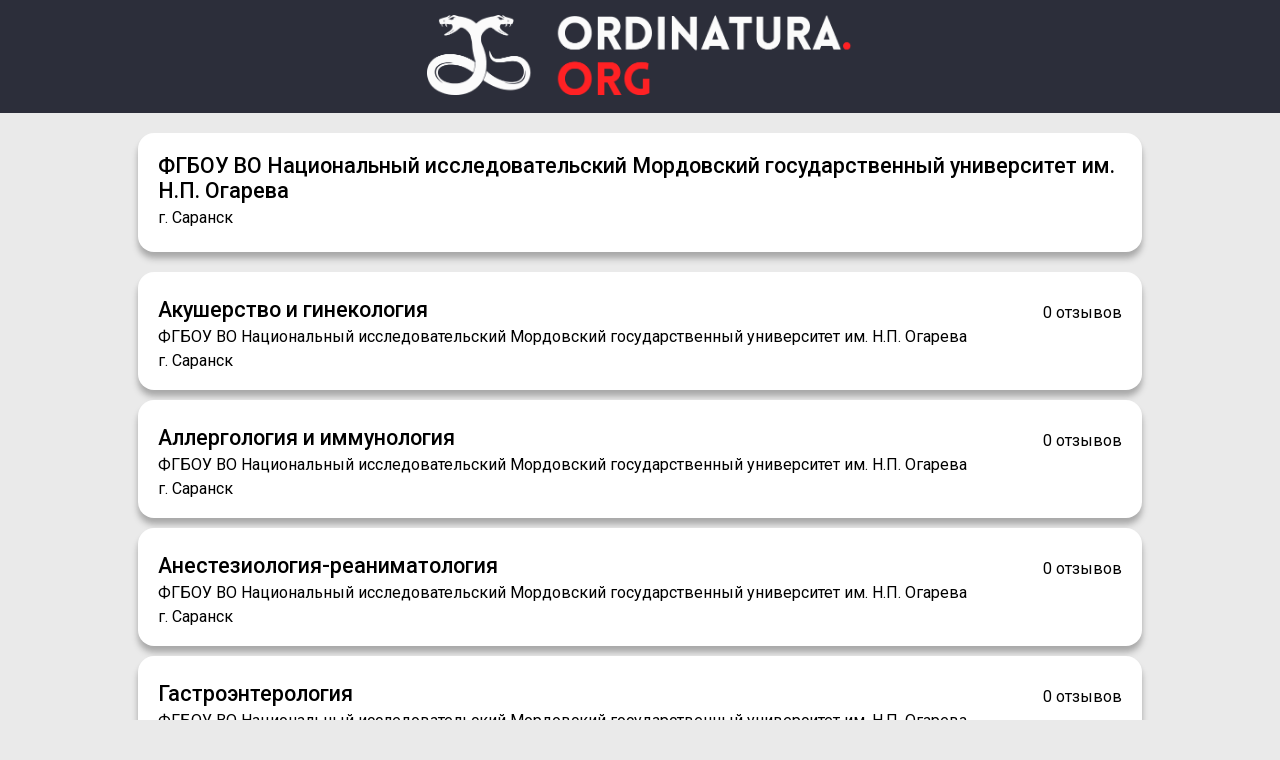

--- FILE ---
content_type: text/html; charset=utf-8
request_url: https://reviews.ordinatura.org/uni/150
body_size: 5659
content:
<!DOCTYPE html>
<html>
	<head>
		<title>ФГБОУ ВО Национальный исследовательский Мордовский государственный университет им. Н.П. Огарева - Ordinatura.org</title>
		<meta name="viewport" content="width=device-width, initial-scale=1">
        <meta name="viewport" content="width=device-width, user-scalable=no">
		<link rel='favicon' type='image/x-icon' href='/static/assets/favicon.ico' />
		
		<link rel="stylesheet" type="text/css" href="/static/assets/style.css">
		<link rel="preconnect" href="https://fonts.googleapis.com">
		<link rel="preconnect" href="https://fonts.gstatic.com" crossorigin>
		<link href="https://fonts.googleapis.com/css2?family=Raleway&family=Roboto:wght@400;500&family=Source+Sans+Pro&family=Ubuntu:wght@300&display=swap" rel="stylesheet">
		<link href="https://fonts.googleapis.com/css2?family=Montserrat:ital,wght@0,100;0,200;0,300;0,400;0,500;0,600;0,700;0,800;0,900;1,100;1,200;1,300;1,400;1,500;1,600;1,700;1,800;1,900&display=swap" rel="stylesheet">
		<link rel="stylesheet" href="//code.jquery.com/ui/1.12.1/themes/base/jquery-ui.css">
  		<link rel="stylesheet" href="/resources/demos/style.css">
		<script src="https://code.jquery.com/jquery-1.12.4.js"></script>
  		<script src="https://code.jquery.com/ui/1.12.1/jquery-ui.js"></script>
		<script>
		 $( function() {
			var availableTags = ["Авиационная и космическая медицина", "Акушерство и гинекология", "Аллергология и иммунология", "Аллергология-иммунология", "Анестезиология-реаниматология", "Бактериология", "Вирусология", "Водолазная медицина", "Гастроэнтерология", "Гематология", "Генетика", "Гериатрия", "Гигиена детей и подростков", "Гигиена питания", "Гигиена труда", "Гигиеническое воспитание", "Дезинфектология", "Дерматовенерология", "Детская кардиология", "Детская онкология", "Детская урология-андрология", "Детская хирургия", "Детская эндокринология", "Диетология", "Инфекционные болезни", "Кардиология", "Клиническая лабораторная диагностика", "Клиническая фармакология", "Колопроктология", "Коммунальная гигиена", "Косметология", "Лабораторная генетика", "Лабораторная микология", "Лечебная физкультура и спортивная медицина", "Мануальная терапия", "Медико-социальная экспертиза", "Неврология", "Нейрохирургия", "Неонатология", "Нефрология", "Общая врачебная практика (семейная медицина)", "Общая гигиена", "Онкология", "Ортодонтия", "Остеопатия", "Оториноларингология", "Офтальмология", "Паразитология", "Патологическая анатомия", "Педиатрия", "Пластическая хирургия", "Профпатология", "Психиатрия", "Психиатрия-наркология", "Психотерапия", "Пульмонология", "Радиационная гигиена", "Радиология", "Радиотерапия", "Ревматология", "Рентгенология", "Рентгенэндоваскулярные диагностика и лечение", "Рефлексотерапия", "Санитарно-гигиенические лабораторные исследования", "Сексология", "Сердечно-сосудистая хирургия", "Скорая медицинская помощь", "Стоматология", "Стоматология детская", "Стоматология общей практики", "Стоматология ортопедическая", "Стоматология терапевтическая", "Стоматология хирургическая", "Судебно-медицинская экспертиза", "Судебно-психиатрическая экспертиза", "Сурдология-оториноларингология", "Терапия", "Токсикология", "Торакальная хирургия", "Травматология и ортопедия", "Трансфузиология", "Ультразвуковая диагностика", "Урология", "Физиотерапия", "Фтизиатрия", "Функциональная диагностика", "Хирургия", "Челюстно-лицевая хирургия", "Эндокринология", "Эндоскопия", "Эпидемиология", "Управление и экономика фармации", "Фармацевтическая технология", "Фармацевтическая химия и фармакогнозия", "Организация здравоохранения и общественное здоровье", "Социальная гигиена и организация госсанэпидслужбы", "Физическая и реабилитационная медицина"];
			$( "#ord" ).autocomplete({
			  source: availableTags
			});
		  } );
		</script>
		
	  <script>
		$( function() {
			var availableTags = ["Уфа", "Москва", "Иваново", "Санкт-Петербург", "Новосибирск", "Курган", "Ростов-на-Дону", "Екатеринбург", "Барнаул", "Благовещенск", "Владивосток", "Волгоград", "Воронеж", "Махачкала", "Хабаровск", "Ижевск", "Иркутск", "Казань", "Кемерово", "Киров", "Красноярск", "Краснодар", "Курск", "Нижний Новгород", "Омск", "Оренбург", "Пермь", "Рязань", "Самара", "Саратов", "Архангельск", "Владикавказ", "Томск", "Смоленск", "Ставрополь", "Тверь", "Тюмень", "Челябинск", "Чита", "Ярославль", "Астрахань", "Ульяновск", "Тула", "Чебоксары", "Орел", "Тамбов", "Нальчик", "Петрозаводск", "Пенза", "Абакан", "Улан-Удэ", "Новгород", "Калининград", "Белгород", "Саранск", "Якутск", "Магас", "Йошкар-Ола", "Калуга", "Грозный", "Магадан", "Симферополь", "Майкоп", "Новокузнецк", "Сургут"];
			$( "#location" ).autocomplete({
			  source: availableTags
			});
		  } );
	  </script>
		<!-- Yandex.Metrika counter -->
<script type="text/javascript" >
   (function(m,e,t,r,i,k,a){m[i]=m[i]||function(){(m[i].a=m[i].a||[]).push(arguments)};
   m[i].l=1*new Date();k=e.createElement(t),a=e.getElementsByTagName(t)[0],k.async=1,k.src=r,a.parentNode.insertBefore(k,a)})
   (window, document, "script", "https://mc.yandex.ru/metrika/tag.js", "ym");

   ym(83205046, "init", {
        clickmap:true,
        trackLinks:true,
        accurateTrackBounce:true
   });
</script>
<noscript><div><img src="https://mc.yandex.ru/watch/83205046" style="position:absolute; left:-9999px;" alt="" /></div></noscript>
<!-- /Yandex.Metrika counter -->
	<!-- Global site tag (gtag.js) - Google Analytics -->
<script async src="https://www.googletagmanager.com/gtag/js?id=G-0R3DCP0GVZ"></script>
<script>
  window.dataLayer = window.dataLayer || [];
  function gtag(){dataLayer.push(arguments);}
  gtag('js', new Date());

  gtag('config', 'G-0R3DCP0GVZ');
</script>
	</head>
                <!-- Chrome, Firefox OS and Opera -->
        <meta name="theme-color" content="#161616">
        <!-- Windows Phone -->
        <meta name="msapplication-navbutton-color" content="#161616">
        <!-- iOS Safari -->
        <meta name="apple-mobile-web-app-status-bar-style" content="#161616">
	
	<body style="font-family: Ubuntu;">
	<div class="header">
		<a href="https://ordinatura.org">
			<img src="/static/assets/logo-white.png" class="header__logo">
		</a>
	</div>
	<div class="wrapper">
	<div class="university_sort">
			<div class="residency__name"><a href="/uni/150" 
			style="color: black; text-decoration: none; cursor: auto;">
			ФГБОУ ВО Национальный исследовательский Мордовский государственный университет им. Н.П. Огарева</a></div>
			<div class="residency__geo">г. Саранск</div>

        <!--<div class="searchbox__sort">
            <b>сортировать по:</b>
            <span class="searchbox__sort-count">количеству отзывов</span> |
            <span class="searchbox__sort-rating">рейтингу</span>
        </div>-->
        </div>
	<!-- <div class="searchbox">
		<form method="post">
			<input type="text" placeholder="ординатура" class="searchbox__residency" id="ord" name="ord">
			<input type="text" placeholder="город" class="searchbox__town" id="location" name="location">
			<button type="submit" class="searchbox__button">ИСКАТЬ</button>
		</form>
	</div> -->

        <div id="res-wrapper">
        <div class="residency" onclick="location.href='/uni/150/ord/2'">
            <!-- <span class="rating" style="display:none;">0</span> -->
            <span class="count" style="display:none;">0 отзывов</span>
            <div class="residency__name">Акушерство и гинекология</div>
            <div class="residency__count"><span class="residency__rating" style="display: none">0</span> 0 отзывов</div>
            <div class="residency__uni">
            ФГБОУ ВО Национальный исследовательский Мордовский государственный университет им. Н.П. Огарева</div>
            <div class="residency__geo">г. Саранск</div>
        </div>
    <!--<div class="card_ad">
        <a href="/bestdoctor.html" class="card-item" style="font-family: 'Roboto', sans-serif">
            <div class="card-item__name" style="font-size: 14pt">
                💰 Работа врачом на удаленке сразу после 6 курса&nbsp;→
            </div>
            <div class="card-item__descr">
                Врач-консультант в <b>BestDoctor</b> с зарплатой 70 000 ₽!
            </div>
        </a>
    </div>-->
	
		<div class="residency" onclick="location.href='/uni/150/ord/3'">
        <!-- <a href="/uni/150/ord/3"
        style="color: black; text-decoration: none; cursor: auto;"> -->
            <!-- <span class="rating" style="display:none;">0</span> -->
            <span class="count" style="display:none;">0 отзывов</span>
            <div class="residency__name">Аллергология и иммунология</div>
            <div class="residency__count"><span class="residency__rating" style="display: none">0</span> 0 отзывов</div>
            <div class="residency__uni">
            ФГБОУ ВО Национальный исследовательский Мордовский государственный университет им. Н.П. Огарева</div>
            <div class="residency__geo">г. Саранск</div>
            <!-- <div class="residency__pos">Места:
			<div class="residency__pos__free">Бюджетные: </div>
			<div class="residency__pos__target">Целевые: </div>
			<div class="residency__pos__paid">Платные: </div>
		</div>-->
           <!--   <div class="residency__cost">₽ 159400</div>  -->
        <!-- </a> -->
        </div>
	
		<div class="residency" onclick="location.href='/uni/150/ord/5'">
        <!-- <a href="/uni/150/ord/5"
        style="color: black; text-decoration: none; cursor: auto;"> -->
            <!-- <span class="rating" style="display:none;">0</span> -->
            <span class="count" style="display:none;">0 отзывов</span>
            <div class="residency__name">Анестезиология-реаниматология</div>
            <div class="residency__count"><span class="residency__rating" style="display: none">0</span> 0 отзывов</div>
            <div class="residency__uni">
            ФГБОУ ВО Национальный исследовательский Мордовский государственный университет им. Н.П. Огарева</div>
            <div class="residency__geo">г. Саранск</div>
            <!-- <div class="residency__pos">Места:
			<div class="residency__pos__free">Бюджетные: </div>
			<div class="residency__pos__target">Целевые: </div>
			<div class="residency__pos__paid">Платные: </div>
		</div>-->
           <!--   <div class="residency__cost">₽ 159400</div>  -->
        <!-- </a> -->
        </div>
	
		<div class="residency" onclick="location.href='/uni/150/ord/9'">
        <!-- <a href="/uni/150/ord/9"
        style="color: black; text-decoration: none; cursor: auto;"> -->
            <!-- <span class="rating" style="display:none;">0</span> -->
            <span class="count" style="display:none;">0 отзывов</span>
            <div class="residency__name">Гастроэнтерология</div>
            <div class="residency__count"><span class="residency__rating" style="display: none">0</span> 0 отзывов</div>
            <div class="residency__uni">
            ФГБОУ ВО Национальный исследовательский Мордовский государственный университет им. Н.П. Огарева</div>
            <div class="residency__geo">г. Саранск</div>
            <!-- <div class="residency__pos">Места:
			<div class="residency__pos__free">Бюджетные: </div>
			<div class="residency__pos__target">Целевые: </div>
			<div class="residency__pos__paid">Платные: </div>
		</div>-->
           <!--   <div class="residency__cost">₽ 159400</div>  -->
        <!-- </a> -->
        </div>
	
		<div class="residency" onclick="location.href='/uni/150/ord/18'">
        <!-- <a href="/uni/150/ord/18"
        style="color: black; text-decoration: none; cursor: auto;"> -->
            <!-- <span class="rating" style="display:none;">0</span> -->
            <span class="count" style="display:none;">0 отзывов</span>
            <div class="residency__name">Дерматовенерология</div>
            <div class="residency__count"><span class="residency__rating" style="display: none">0</span> 0 отзывов</div>
            <div class="residency__uni">
            ФГБОУ ВО Национальный исследовательский Мордовский государственный университет им. Н.П. Огарева</div>
            <div class="residency__geo">г. Саранск</div>
            <!-- <div class="residency__pos">Места:
			<div class="residency__pos__free">Бюджетные: </div>
			<div class="residency__pos__target">Целевые: </div>
			<div class="residency__pos__paid">Платные: </div>
		</div>-->
           <!--   <div class="residency__cost">₽ 159400</div>  -->
        <!-- </a> -->
        </div>
	
		<div class="residency" onclick="location.href='/uni/150/ord/22'">
        <!-- <a href="/uni/150/ord/22"
        style="color: black; text-decoration: none; cursor: auto;"> -->
            <!-- <span class="rating" style="display:none;">0</span> -->
            <span class="count" style="display:none;">0 отзывов</span>
            <div class="residency__name">Детская хирургия</div>
            <div class="residency__count"><span class="residency__rating" style="display: none">0</span> 0 отзывов</div>
            <div class="residency__uni">
            ФГБОУ ВО Национальный исследовательский Мордовский государственный университет им. Н.П. Огарева</div>
            <div class="residency__geo">г. Саранск</div>
            <!-- <div class="residency__pos">Места:
			<div class="residency__pos__free">Бюджетные: </div>
			<div class="residency__pos__target">Целевые: </div>
			<div class="residency__pos__paid">Платные: </div>
		</div>-->
           <!--   <div class="residency__cost">₽ 159400</div>  -->
        <!-- </a> -->
        </div>
	
		<div class="residency" onclick="location.href='/uni/150/ord/25'">
        <!-- <a href="/uni/150/ord/25"
        style="color: black; text-decoration: none; cursor: auto;"> -->
            <!-- <span class="rating" style="display:none;">0</span> -->
            <span class="count" style="display:none;">0 отзывов</span>
            <div class="residency__name">Инфекционные болезни</div>
            <div class="residency__count"><span class="residency__rating" style="display: none">0</span> 0 отзывов</div>
            <div class="residency__uni">
            ФГБОУ ВО Национальный исследовательский Мордовский государственный университет им. Н.П. Огарева</div>
            <div class="residency__geo">г. Саранск</div>
            <!-- <div class="residency__pos">Места:
			<div class="residency__pos__free">Бюджетные: </div>
			<div class="residency__pos__target">Целевые: </div>
			<div class="residency__pos__paid">Платные: </div>
		</div>-->
           <!--   <div class="residency__cost">₽ 159400</div>  -->
        <!-- </a> -->
        </div>
	
		<div class="residency" onclick="location.href='/uni/150/ord/26'">
        <!-- <a href="/uni/150/ord/26"
        style="color: black; text-decoration: none; cursor: auto;"> -->
            <!-- <span class="rating" style="display:none;">0</span> -->
            <span class="count" style="display:none;">0 отзывов</span>
            <div class="residency__name">Кардиология</div>
            <div class="residency__count"><span class="residency__rating" style="display: none">0</span> 0 отзывов</div>
            <div class="residency__uni">
            ФГБОУ ВО Национальный исследовательский Мордовский государственный университет им. Н.П. Огарева</div>
            <div class="residency__geo">г. Саранск</div>
            <!-- <div class="residency__pos">Места:
			<div class="residency__pos__free">Бюджетные: </div>
			<div class="residency__pos__target">Целевые: </div>
			<div class="residency__pos__paid">Платные: </div>
		</div>-->
           <!--   <div class="residency__cost">₽ 159400</div>  -->
        <!-- </a> -->
        </div>
	
		<div class="residency" onclick="location.href='/uni/150/ord/34'">
        <!-- <a href="/uni/150/ord/34"
        style="color: black; text-decoration: none; cursor: auto;"> -->
            <!-- <span class="rating" style="display:none;">0</span> -->
            <span class="count" style="display:none;">0 отзывов</span>
            <div class="residency__name">Лечебная физкультура и спортивная медицина</div>
            <div class="residency__count"><span class="residency__rating" style="display: none">0</span> 0 отзывов</div>
            <div class="residency__uni">
            ФГБОУ ВО Национальный исследовательский Мордовский государственный университет им. Н.П. Огарева</div>
            <div class="residency__geo">г. Саранск</div>
            <!-- <div class="residency__pos">Места:
			<div class="residency__pos__free">Бюджетные: </div>
			<div class="residency__pos__target">Целевые: </div>
			<div class="residency__pos__paid">Платные: </div>
		</div>-->
           <!--   <div class="residency__cost">₽ 159400</div>  -->
        <!-- </a> -->
        </div>
	
		<div class="residency" onclick="location.href='/uni/150/ord/37'">
        <!-- <a href="/uni/150/ord/37"
        style="color: black; text-decoration: none; cursor: auto;"> -->
            <!-- <span class="rating" style="display:none;">0</span> -->
            <span class="count" style="display:none;">0 отзывов</span>
            <div class="residency__name">Неврология</div>
            <div class="residency__count"><span class="residency__rating" style="display: none">0</span> 0 отзывов</div>
            <div class="residency__uni">
            ФГБОУ ВО Национальный исследовательский Мордовский государственный университет им. Н.П. Огарева</div>
            <div class="residency__geo">г. Саранск</div>
            <!-- <div class="residency__pos">Места:
			<div class="residency__pos__free">Бюджетные: </div>
			<div class="residency__pos__target">Целевые: </div>
			<div class="residency__pos__paid">Платные: </div>
		</div>-->
           <!--   <div class="residency__cost">₽ 159400</div>  -->
        <!-- </a> -->
        </div>
	
		<div class="residency" onclick="location.href='/uni/150/ord/38'">
        <!-- <a href="/uni/150/ord/38"
        style="color: black; text-decoration: none; cursor: auto;"> -->
            <!-- <span class="rating" style="display:none;">0</span> -->
            <span class="count" style="display:none;">0 отзывов</span>
            <div class="residency__name">Нейрохирургия</div>
            <div class="residency__count"><span class="residency__rating" style="display: none">0</span> 0 отзывов</div>
            <div class="residency__uni">
            ФГБОУ ВО Национальный исследовательский Мордовский государственный университет им. Н.П. Огарева</div>
            <div class="residency__geo">г. Саранск</div>
            <!-- <div class="residency__pos">Места:
			<div class="residency__pos__free">Бюджетные: </div>
			<div class="residency__pos__target">Целевые: </div>
			<div class="residency__pos__paid">Платные: </div>
		</div>-->
           <!--   <div class="residency__cost">₽ 159400</div>  -->
        <!-- </a> -->
        </div>
	
		<div class="residency" onclick="location.href='/uni/150/ord/39'">
        <!-- <a href="/uni/150/ord/39"
        style="color: black; text-decoration: none; cursor: auto;"> -->
            <!-- <span class="rating" style="display:none;">0</span> -->
            <span class="count" style="display:none;">0 отзывов</span>
            <div class="residency__name">Неонатология</div>
            <div class="residency__count"><span class="residency__rating" style="display: none">0</span> 0 отзывов</div>
            <div class="residency__uni">
            ФГБОУ ВО Национальный исследовательский Мордовский государственный университет им. Н.П. Огарева</div>
            <div class="residency__geo">г. Саранск</div>
            <!-- <div class="residency__pos">Места:
			<div class="residency__pos__free">Бюджетные: </div>
			<div class="residency__pos__target">Целевые: </div>
			<div class="residency__pos__paid">Платные: </div>
		</div>-->
           <!--   <div class="residency__cost">₽ 159400</div>  -->
        <!-- </a> -->
        </div>
	
		<div class="residency" onclick="location.href='/uni/150/ord/41'">
        <!-- <a href="/uni/150/ord/41"
        style="color: black; text-decoration: none; cursor: auto;"> -->
            <!-- <span class="rating" style="display:none;">0</span> -->
            <span class="count" style="display:none;">0 отзывов</span>
            <div class="residency__name">Общая врачебная практика (семейная медицина)</div>
            <div class="residency__count"><span class="residency__rating" style="display: none">0</span> 0 отзывов</div>
            <div class="residency__uni">
            ФГБОУ ВО Национальный исследовательский Мордовский государственный университет им. Н.П. Огарева</div>
            <div class="residency__geo">г. Саранск</div>
            <!-- <div class="residency__pos">Места:
			<div class="residency__pos__free">Бюджетные: </div>
			<div class="residency__pos__target">Целевые: </div>
			<div class="residency__pos__paid">Платные: </div>
		</div>-->
           <!--   <div class="residency__cost">₽ 159400</div>  -->
        <!-- </a> -->
        </div>
	
		<div class="residency" onclick="location.href='/uni/150/ord/43'">
        <!-- <a href="/uni/150/ord/43"
        style="color: black; text-decoration: none; cursor: auto;"> -->
            <!-- <span class="rating" style="display:none;">0</span> -->
            <span class="count" style="display:none;">0 отзывов</span>
            <div class="residency__name">Онкология</div>
            <div class="residency__count"><span class="residency__rating" style="display: none">0</span> 0 отзывов</div>
            <div class="residency__uni">
            ФГБОУ ВО Национальный исследовательский Мордовский государственный университет им. Н.П. Огарева</div>
            <div class="residency__geo">г. Саранск</div>
            <!-- <div class="residency__pos">Места:
			<div class="residency__pos__free">Бюджетные: </div>
			<div class="residency__pos__target">Целевые: </div>
			<div class="residency__pos__paid">Платные: </div>
		</div>-->
           <!--   <div class="residency__cost">₽ 159400</div>  -->
        <!-- </a> -->
        </div>
	
		<div class="residency" onclick="location.href='/uni/150/ord/46'">
        <!-- <a href="/uni/150/ord/46"
        style="color: black; text-decoration: none; cursor: auto;"> -->
            <!-- <span class="rating" style="display:none;">0</span> -->
            <span class="count" style="display:none;">0 отзывов</span>
            <div class="residency__name">Оториноларингология</div>
            <div class="residency__count"><span class="residency__rating" style="display: none">0</span> 0 отзывов</div>
            <div class="residency__uni">
            ФГБОУ ВО Национальный исследовательский Мордовский государственный университет им. Н.П. Огарева</div>
            <div class="residency__geo">г. Саранск</div>
            <!-- <div class="residency__pos">Места:
			<div class="residency__pos__free">Бюджетные: </div>
			<div class="residency__pos__target">Целевые: </div>
			<div class="residency__pos__paid">Платные: </div>
		</div>-->
           <!--   <div class="residency__cost">₽ 159400</div>  -->
        <!-- </a> -->
        </div>
	
		<div class="residency" onclick="location.href='/uni/150/ord/47'">
        <!-- <a href="/uni/150/ord/47"
        style="color: black; text-decoration: none; cursor: auto;"> -->
            <!-- <span class="rating" style="display:none;">0</span> -->
            <span class="count" style="display:none;">0 отзывов</span>
            <div class="residency__name">Офтальмология</div>
            <div class="residency__count"><span class="residency__rating" style="display: none">0</span> 0 отзывов</div>
            <div class="residency__uni">
            ФГБОУ ВО Национальный исследовательский Мордовский государственный университет им. Н.П. Огарева</div>
            <div class="residency__geo">г. Саранск</div>
            <!-- <div class="residency__pos">Места:
			<div class="residency__pos__free">Бюджетные: </div>
			<div class="residency__pos__target">Целевые: </div>
			<div class="residency__pos__paid">Платные: </div>
		</div>-->
           <!--   <div class="residency__cost">₽ 159400</div>  -->
        <!-- </a> -->
        </div>
	
		<div class="residency" onclick="location.href='/uni/150/ord/49'">
        <!-- <a href="/uni/150/ord/49"
        style="color: black; text-decoration: none; cursor: auto;"> -->
            <!-- <span class="rating" style="display:none;">0</span> -->
            <span class="count" style="display:none;">0 отзывов</span>
            <div class="residency__name">Патологическая анатомия</div>
            <div class="residency__count"><span class="residency__rating" style="display: none">0</span> 0 отзывов</div>
            <div class="residency__uni">
            ФГБОУ ВО Национальный исследовательский Мордовский государственный университет им. Н.П. Огарева</div>
            <div class="residency__geo">г. Саранск</div>
            <!-- <div class="residency__pos">Места:
			<div class="residency__pos__free">Бюджетные: </div>
			<div class="residency__pos__target">Целевые: </div>
			<div class="residency__pos__paid">Платные: </div>
		</div>-->
           <!--   <div class="residency__cost">₽ 159400</div>  -->
        <!-- </a> -->
        </div>
	
		<div class="residency" onclick="location.href='/uni/150/ord/50'">
        <!-- <a href="/uni/150/ord/50"
        style="color: black; text-decoration: none; cursor: auto;"> -->
            <!-- <span class="rating" style="display:none;">0</span> -->
            <span class="count" style="display:none;">0 отзывов</span>
            <div class="residency__name">Педиатрия</div>
            <div class="residency__count"><span class="residency__rating" style="display: none">0</span> 0 отзывов</div>
            <div class="residency__uni">
            ФГБОУ ВО Национальный исследовательский Мордовский государственный университет им. Н.П. Огарева</div>
            <div class="residency__geo">г. Саранск</div>
            <!-- <div class="residency__pos">Места:
			<div class="residency__pos__free">Бюджетные: </div>
			<div class="residency__pos__target">Целевые: </div>
			<div class="residency__pos__paid">Платные: </div>
		</div>-->
           <!--   <div class="residency__cost">₽ 159400</div>  -->
        <!-- </a> -->
        </div>
	
		<div class="residency" onclick="location.href='/uni/150/ord/53'">
        <!-- <a href="/uni/150/ord/53"
        style="color: black; text-decoration: none; cursor: auto;"> -->
            <!-- <span class="rating" style="display:none;">0</span> -->
            <span class="count" style="display:none;">0 отзывов</span>
            <div class="residency__name">Психиатрия</div>
            <div class="residency__count"><span class="residency__rating" style="display: none">0</span> 0 отзывов</div>
            <div class="residency__uni">
            ФГБОУ ВО Национальный исследовательский Мордовский государственный университет им. Н.П. Огарева</div>
            <div class="residency__geo">г. Саранск</div>
            <!-- <div class="residency__pos">Места:
			<div class="residency__pos__free">Бюджетные: </div>
			<div class="residency__pos__target">Целевые: </div>
			<div class="residency__pos__paid">Платные: </div>
		</div>-->
           <!--   <div class="residency__cost">₽ 159400</div>  -->
        <!-- </a> -->
        </div>
	
		<div class="residency" onclick="location.href='/uni/150/ord/56'">
        <!-- <a href="/uni/150/ord/56"
        style="color: black; text-decoration: none; cursor: auto;"> -->
            <!-- <span class="rating" style="display:none;">0</span> -->
            <span class="count" style="display:none;">0 отзывов</span>
            <div class="residency__name">Пульмонология</div>
            <div class="residency__count"><span class="residency__rating" style="display: none">0</span> 0 отзывов</div>
            <div class="residency__uni">
            ФГБОУ ВО Национальный исследовательский Мордовский государственный университет им. Н.П. Огарева</div>
            <div class="residency__geo">г. Саранск</div>
            <!-- <div class="residency__pos">Места:
			<div class="residency__pos__free">Бюджетные: </div>
			<div class="residency__pos__target">Целевые: </div>
			<div class="residency__pos__paid">Платные: </div>
		</div>-->
           <!--   <div class="residency__cost">₽ 159400</div>  -->
        <!-- </a> -->
        </div>
	
		<div class="residency" onclick="location.href='/uni/150/ord/60'">
        <!-- <a href="/uni/150/ord/60"
        style="color: black; text-decoration: none; cursor: auto;"> -->
            <!-- <span class="rating" style="display:none;">0</span> -->
            <span class="count" style="display:none;">0 отзывов</span>
            <div class="residency__name">Ревматология</div>
            <div class="residency__count"><span class="residency__rating" style="display: none">0</span> 0 отзывов</div>
            <div class="residency__uni">
            ФГБОУ ВО Национальный исследовательский Мордовский государственный университет им. Н.П. Огарева</div>
            <div class="residency__geo">г. Саранск</div>
            <!-- <div class="residency__pos">Места:
			<div class="residency__pos__free">Бюджетные: </div>
			<div class="residency__pos__target">Целевые: </div>
			<div class="residency__pos__paid">Платные: </div>
		</div>-->
           <!--   <div class="residency__cost">₽ 159400</div>  -->
        <!-- </a> -->
        </div>
	
		<div class="residency" onclick="location.href='/uni/150/ord/61'">
        <!-- <a href="/uni/150/ord/61"
        style="color: black; text-decoration: none; cursor: auto;"> -->
            <!-- <span class="rating" style="display:none;">0</span> -->
            <span class="count" style="display:none;">0 отзывов</span>
            <div class="residency__name">Рентгенология</div>
            <div class="residency__count"><span class="residency__rating" style="display: none">0</span> 0 отзывов</div>
            <div class="residency__uni">
            ФГБОУ ВО Национальный исследовательский Мордовский государственный университет им. Н.П. Огарева</div>
            <div class="residency__geo">г. Саранск</div>
            <!-- <div class="residency__pos">Места:
			<div class="residency__pos__free">Бюджетные: </div>
			<div class="residency__pos__target">Целевые: </div>
			<div class="residency__pos__paid">Платные: </div>
		</div>-->
           <!--   <div class="residency__cost">₽ 159400</div>  -->
        <!-- </a> -->
        </div>
	
		<div class="residency" onclick="location.href='/uni/150/ord/67'">
        <!-- <a href="/uni/150/ord/67"
        style="color: black; text-decoration: none; cursor: auto;"> -->
            <!-- <span class="rating" style="display:none;">0</span> -->
            <span class="count" style="display:none;">0 отзывов</span>
            <div class="residency__name">Скорая медицинская помощь</div>
            <div class="residency__count"><span class="residency__rating" style="display: none">0</span> 0 отзывов</div>
            <div class="residency__uni">
            ФГБОУ ВО Национальный исследовательский Мордовский государственный университет им. Н.П. Огарева</div>
            <div class="residency__geo">г. Саранск</div>
            <!-- <div class="residency__pos">Места:
			<div class="residency__pos__free">Бюджетные: </div>
			<div class="residency__pos__target">Целевые: </div>
			<div class="residency__pos__paid">Платные: </div>
		</div>-->
           <!--   <div class="residency__cost">₽ 159400</div>  -->
        <!-- </a> -->
        </div>
	
		<div class="residency" onclick="location.href='/uni/150/ord/74'">
        <!-- <a href="/uni/150/ord/74"
        style="color: black; text-decoration: none; cursor: auto;"> -->
            <!-- <span class="rating" style="display:none;">0</span> -->
            <span class="count" style="display:none;">0 отзывов</span>
            <div class="residency__name">Судебно-медицинская экспертиза</div>
            <div class="residency__count"><span class="residency__rating" style="display: none">0</span> 0 отзывов</div>
            <div class="residency__uni">
            ФГБОУ ВО Национальный исследовательский Мордовский государственный университет им. Н.П. Огарева</div>
            <div class="residency__geo">г. Саранск</div>
            <!-- <div class="residency__pos">Места:
			<div class="residency__pos__free">Бюджетные: </div>
			<div class="residency__pos__target">Целевые: </div>
			<div class="residency__pos__paid">Платные: </div>
		</div>-->
           <!--   <div class="residency__cost">₽ 159400</div>  -->
        <!-- </a> -->
        </div>
	
		<div class="residency" onclick="location.href='/uni/150/ord/77'">
        <!-- <a href="/uni/150/ord/77"
        style="color: black; text-decoration: none; cursor: auto;"> -->
            <!-- <span class="rating" style="display:none;">0</span> -->
            <span class="count" style="display:none;">0 отзывов</span>
            <div class="residency__name">Терапия</div>
            <div class="residency__count"><span class="residency__rating" style="display: none">0</span> 0 отзывов</div>
            <div class="residency__uni">
            ФГБОУ ВО Национальный исследовательский Мордовский государственный университет им. Н.П. Огарева</div>
            <div class="residency__geo">г. Саранск</div>
            <!-- <div class="residency__pos">Места:
			<div class="residency__pos__free">Бюджетные: </div>
			<div class="residency__pos__target">Целевые: </div>
			<div class="residency__pos__paid">Платные: </div>
		</div>-->
           <!--   <div class="residency__cost">₽ 159400</div>  -->
        <!-- </a> -->
        </div>
	
		<div class="residency" onclick="location.href='/uni/150/ord/79'">
        <!-- <a href="/uni/150/ord/79"
        style="color: black; text-decoration: none; cursor: auto;"> -->
            <!-- <span class="rating" style="display:none;">0</span> -->
            <span class="count" style="display:none;">0 отзывов</span>
            <div class="residency__name">Торакальная хирургия</div>
            <div class="residency__count"><span class="residency__rating" style="display: none">0</span> 0 отзывов</div>
            <div class="residency__uni">
            ФГБОУ ВО Национальный исследовательский Мордовский государственный университет им. Н.П. Огарева</div>
            <div class="residency__geo">г. Саранск</div>
            <!-- <div class="residency__pos">Места:
			<div class="residency__pos__free">Бюджетные: </div>
			<div class="residency__pos__target">Целевые: </div>
			<div class="residency__pos__paid">Платные: </div>
		</div>-->
           <!--   <div class="residency__cost">₽ 159400</div>  -->
        <!-- </a> -->
        </div>
	
		<div class="residency" onclick="location.href='/uni/150/ord/80'">
        <!-- <a href="/uni/150/ord/80"
        style="color: black; text-decoration: none; cursor: auto;"> -->
            <!-- <span class="rating" style="display:none;">0</span> -->
            <span class="count" style="display:none;">0 отзывов</span>
            <div class="residency__name">Травматология и ортопедия</div>
            <div class="residency__count"><span class="residency__rating" style="display: none">0</span> 0 отзывов</div>
            <div class="residency__uni">
            ФГБОУ ВО Национальный исследовательский Мордовский государственный университет им. Н.П. Огарева</div>
            <div class="residency__geo">г. Саранск</div>
            <!-- <div class="residency__pos">Места:
			<div class="residency__pos__free">Бюджетные: </div>
			<div class="residency__pos__target">Целевые: </div>
			<div class="residency__pos__paid">Платные: </div>
		</div>-->
           <!--   <div class="residency__cost">₽ 159400</div>  -->
        <!-- </a> -->
        </div>
	
		<div class="residency" onclick="location.href='/uni/150/ord/82'">
        <!-- <a href="/uni/150/ord/82"
        style="color: black; text-decoration: none; cursor: auto;"> -->
            <!-- <span class="rating" style="display:none;">0</span> -->
            <span class="count" style="display:none;">0 отзывов</span>
            <div class="residency__name">Ультразвуковая диагностика</div>
            <div class="residency__count"><span class="residency__rating" style="display: none">0</span> 0 отзывов</div>
            <div class="residency__uni">
            ФГБОУ ВО Национальный исследовательский Мордовский государственный университет им. Н.П. Огарева</div>
            <div class="residency__geo">г. Саранск</div>
            <!-- <div class="residency__pos">Места:
			<div class="residency__pos__free">Бюджетные: </div>
			<div class="residency__pos__target">Целевые: </div>
			<div class="residency__pos__paid">Платные: </div>
		</div>-->
           <!--   <div class="residency__cost">₽ 159400</div>  -->
        <!-- </a> -->
        </div>
	
		<div class="residency" onclick="location.href='/uni/150/ord/83'">
        <!-- <a href="/uni/150/ord/83"
        style="color: black; text-decoration: none; cursor: auto;"> -->
            <!-- <span class="rating" style="display:none;">0</span> -->
            <span class="count" style="display:none;">0 отзывов</span>
            <div class="residency__name">Урология</div>
            <div class="residency__count"><span class="residency__rating" style="display: none">0</span> 0 отзывов</div>
            <div class="residency__uni">
            ФГБОУ ВО Национальный исследовательский Мордовский государственный университет им. Н.П. Огарева</div>
            <div class="residency__geo">г. Саранск</div>
            <!-- <div class="residency__pos">Места:
			<div class="residency__pos__free">Бюджетные: </div>
			<div class="residency__pos__target">Целевые: </div>
			<div class="residency__pos__paid">Платные: </div>
		</div>-->
           <!--   <div class="residency__cost">₽ 159400</div>  -->
        <!-- </a> -->
        </div>
	
		<div class="residency" onclick="location.href='/uni/150/ord/85'">
        <!-- <a href="/uni/150/ord/85"
        style="color: black; text-decoration: none; cursor: auto;"> -->
            <!-- <span class="rating" style="display:none;">0</span> -->
            <span class="count" style="display:none;">0 отзывов</span>
            <div class="residency__name">Фтизиатрия</div>
            <div class="residency__count"><span class="residency__rating" style="display: none">0</span> 0 отзывов</div>
            <div class="residency__uni">
            ФГБОУ ВО Национальный исследовательский Мордовский государственный университет им. Н.П. Огарева</div>
            <div class="residency__geo">г. Саранск</div>
            <!-- <div class="residency__pos">Места:
			<div class="residency__pos__free">Бюджетные: </div>
			<div class="residency__pos__target">Целевые: </div>
			<div class="residency__pos__paid">Платные: </div>
		</div>-->
           <!--   <div class="residency__cost">₽ 159400</div>  -->
        <!-- </a> -->
        </div>
	
		<div class="residency" onclick="location.href='/uni/150/ord/86'">
        <!-- <a href="/uni/150/ord/86"
        style="color: black; text-decoration: none; cursor: auto;"> -->
            <!-- <span class="rating" style="display:none;">0</span> -->
            <span class="count" style="display:none;">0 отзывов</span>
            <div class="residency__name">Функциональная диагностика</div>
            <div class="residency__count"><span class="residency__rating" style="display: none">0</span> 0 отзывов</div>
            <div class="residency__uni">
            ФГБОУ ВО Национальный исследовательский Мордовский государственный университет им. Н.П. Огарева</div>
            <div class="residency__geo">г. Саранск</div>
            <!-- <div class="residency__pos">Места:
			<div class="residency__pos__free">Бюджетные: </div>
			<div class="residency__pos__target">Целевые: </div>
			<div class="residency__pos__paid">Платные: </div>
		</div>-->
           <!--   <div class="residency__cost">₽ 159400</div>  -->
        <!-- </a> -->
        </div>
	
		<div class="residency" onclick="location.href='/uni/150/ord/87'">
        <!-- <a href="/uni/150/ord/87"
        style="color: black; text-decoration: none; cursor: auto;"> -->
            <!-- <span class="rating" style="display:none;">0</span> -->
            <span class="count" style="display:none;">0 отзывов</span>
            <div class="residency__name">Хирургия</div>
            <div class="residency__count"><span class="residency__rating" style="display: none">0</span> 0 отзывов</div>
            <div class="residency__uni">
            ФГБОУ ВО Национальный исследовательский Мордовский государственный университет им. Н.П. Огарева</div>
            <div class="residency__geo">г. Саранск</div>
            <!-- <div class="residency__pos">Места:
			<div class="residency__pos__free">Бюджетные: </div>
			<div class="residency__pos__target">Целевые: </div>
			<div class="residency__pos__paid">Платные: </div>
		</div>-->
           <!--   <div class="residency__cost">₽ 159400</div>  -->
        <!-- </a> -->
        </div>
	
		<div class="residency" onclick="location.href='/uni/150/ord/89'">
        <!-- <a href="/uni/150/ord/89"
        style="color: black; text-decoration: none; cursor: auto;"> -->
            <!-- <span class="rating" style="display:none;">0</span> -->
            <span class="count" style="display:none;">0 отзывов</span>
            <div class="residency__name">Эндокринология</div>
            <div class="residency__count"><span class="residency__rating" style="display: none">0</span> 0 отзывов</div>
            <div class="residency__uni">
            ФГБОУ ВО Национальный исследовательский Мордовский государственный университет им. Н.П. Огарева</div>
            <div class="residency__geo">г. Саранск</div>
            <!-- <div class="residency__pos">Места:
			<div class="residency__pos__free">Бюджетные: </div>
			<div class="residency__pos__target">Целевые: </div>
			<div class="residency__pos__paid">Платные: </div>
		</div>-->
           <!--   <div class="residency__cost">₽ 159400</div>  -->
        <!-- </a> -->
        </div>
	
		<div class="residency" onclick="location.href='/uni/150/ord/90'">
        <!-- <a href="/uni/150/ord/90"
        style="color: black; text-decoration: none; cursor: auto;"> -->
            <!-- <span class="rating" style="display:none;">0</span> -->
            <span class="count" style="display:none;">0 отзывов</span>
            <div class="residency__name">Эндоскопия</div>
            <div class="residency__count"><span class="residency__rating" style="display: none">0</span> 0 отзывов</div>
            <div class="residency__uni">
            ФГБОУ ВО Национальный исследовательский Мордовский государственный университет им. Н.П. Огарева</div>
            <div class="residency__geo">г. Саранск</div>
            <!-- <div class="residency__pos">Места:
			<div class="residency__pos__free">Бюджетные: </div>
			<div class="residency__pos__target">Целевые: </div>
			<div class="residency__pos__paid">Платные: </div>
		</div>-->
           <!--   <div class="residency__cost">₽ 159400</div>  -->
        <!-- </a> -->
        </div>
	
		</div>
	</div>
    <script src="/static/assets/rating.js"></script>
    <script src="/static/assets/sort.js"></script>
	</body>
</html>

--- FILE ---
content_type: text/html; charset=utf-8
request_url: https://reviews.ordinatura.org/resources/demos/style.css
body_size: 3250
content:
<!DOCTYPE html>
<html lang="ru">
	<head>
                <!-- Chrome, Firefox OS and Opera -->
        <meta name="robots" content="noindex">
        <meta name="theme-color" content="#161616">
        <!-- Windows Phone -->
        <meta name="msapplication-navbutton-color" content="#161616">
        <!-- iOS Safari -->
        <meta name="apple-mobile-web-app-status-bar-style" content="#161616">
		<title>Ordinatura.org - отзывы на ординатуры</title>
		<meta name="viewport" content="width=device-width, initial-scale=1">
        <meta name="viewport" content="width=device-width, user-scalable=no">
		<link rel='favicon' type='image/x-icon' href='/static/assets/favicon.ico' />
		<link rel="stylesheet" href="static/assets/style.css">

		<link rel="preconnect" href="https://fonts.googleapis.com">
		<link rel="preconnect" href="https://fonts.gstatic.com" crossorigin>
		<link href="https://fonts.googleapis.com/css2?family=Raleway&family=Roboto:wght@400;500&family=Source+Sans+Pro&family=Ubuntu:wght@300&display=swap" rel="stylesheet">
		<link href="https://fonts.googleapis.com/css2?family=Montserrat:ital,wght@0,100;0,200;0,300;0,400;0,500;0,600;0,700;0,800;0,900;1,100;1,200;1,300;1,400;1,500;1,600;1,700;1,800;1,900&display=swap" rel="stylesheet">
		<link rel="stylesheet" href="//code.jquery.com/ui/1.12.1/themes/base/jquery-ui.css">
		<script src="https://code.jquery.com/jquery-1.12.4.js"></script>
  <script src="https://code.jquery.com/ui/1.12.1/jquery-ui.js"></script>
	  <script>
	  $( function() {
		var availableOrds = {{ data.autocomplete.ords | safe }};
		$( "#ord" ).autocomplete({
		  source: availableOrds
		});
	  } );
	  </script>
		
	  <script>
	  $( function() {
		var availableLocations = {{ data.autocomplete.locations | safe }};
		$( "#location" ).autocomplete({
		  source: availableLocations
			});
		  } );
	  </script>
		<!-- Yandex.Metrika counter -->
<script type="text/javascript" >
   (function(m,e,t,r,i,k,a){m[i]=m[i]||function(){(m[i].a=m[i].a||[]).push(arguments)};
   m[i].l=1*new Date();k=e.createElement(t),a=e.getElementsByTagName(t)[0],k.async=1,k.src=r,a.parentNode.insertBefore(k,a)})
   (window, document, "script", "https://mc.yandex.ru/metrika/tag.js", "ym");

   ym(83205046, "init", {
        clickmap:true,
        trackLinks:true,
        accurateTrackBounce:true
   });
</script>
	</head>
	
	<body style="font-family: Ubuntu;">
	<div class="header">
		<a href="https://ordinatura.org">
			<img src="/static/assets/logo-white.png" class="header__logo">
		</a>
	</div>
	<div class="wrapper">


        <div class="card">
        <a href="/newreviews" class="card-item">
            <div class="card-item__name" style="text-align: center">
                Ведутся технические работы.
            </div>
            <div class="card-item__descr" style="text-align: center">
                Напиши сюда <a href="https://t.me/dr_osmanovich">@dr_osmanovich</a> адрес этой страницы. Это поможет мне быстрее починить сайт.
            </div>
        </a>
    </div>
        <!--
    <div class="card_ad">
        <a href="/bestdoctor.html" class="card-item">
            <div class="card-item__name">
                💰 Работа врачом на удаленке сразу после 6 курса&nbsp;→
            </div>
            <div class="card-item__descr">
                Врач-консультант в <b>BestDoctor</b> с зарплатой 70 000 ₽!
            </div>
        </a>
    </div>
    <div class="card">
        <a href="/calc.html" class="card-item">
            <div class="card-item__name">
                📈 Калькулятор баллов →
            </div>
            <div class="card-item__descr">
                Рассчитать свои баллы для поступления в ординатуру по правилам приема 2021 г.
            </div>
        </a>
    </div>
    <div class="card">
        <a href="http://page.ordinatura.org/after-ordinatura" class="card-item" target="_blank">
            <div class="card-item__name">
                📚 Приказ 707н →
            </div>
            <div class="card-item__descr">
                Обзор возможностей для смены специальности после ординатуры путем переподготовки за 3-5 месяцев.
            </div>
        </a>
    </div>
    <div class="pages">
        <div class="pages__col">
    <a href="https://www.youtube.com/watch?v=t0zRBOFbjdw" class="card-item" target="_blank">
    <div class="card">
            <div class="card-item__namewrapper">
            <span class="card-item__name">
                🎥 Инструкция: как выиграть Я-профессионал&nbsp;→</span> <span class="card-item__new">NEW</span>
            </div>
            <div class="card-item__descr">
                Получить 20 баллов в ординатуру и 300 000 ₽
            </div>

    </div>
    </a>
    <a href="https://page.ordinatura.org/residencyornot" class="card-item" target="_blank">
    <div class="card">
            <div class="card-item__namewrapper">
            <span class="card-item__name">
                📝 Ординатура или работа в первичном звене?&nbsp;→</span>
            </div>
            <div class="card-item__descr">
                Что делать после 6 лет учебы? Сразу идти в ординатуру или поработать в первичном звене?
            </div>

    </div>
    </a>
    <a href="https://page.ordinatura.org/whatsnextgp" class="card-item" target="_blank">
    <div class="card">
            <div class="card-item__namewrapper">
            <span class="card-item__name">
                📝 Что дальше: участковый терапевт на выезде&nbsp;→</span>
            </div>
            <div class="card-item__descr">
                О том, что такое работа врача-участкового терапевта на вызовах в период пандемии
            </div>

    </div>
    </a>
    <a href="https://page.ordinatura.org/whatsnextpsy" class="card-item" target="_blank">
    <div class="card">
            <div class="card-item__namewrapper">
            <span class="card-item__name">
                📝 Что дальше: психиатрия&nbsp;→</span>
            </div>
            <div class="card-item__descr">
                Анастасия рассказывает о профессии и перспективах.
            </div>

    </div>
    </a>
    <a href="https://page.ordinatura.org/whatsnextinternal" class="card-item" target="_blank">
    <div class="card">
            <div class="card-item__namewrapper">
            <span class="card-item__name">
                📝 Что дальше: терапия&nbsp;→</span>
            </div>
            <div class="card-item__descr">
                Алена Скрипка рассказывает о терапии и преимуществах терапевта над узкими специалистами.
            </div>

    </div>
    </a>
        </div>
        <div class="pages__col">
            <a href="https://page.ordinatura.org/whatsnextemergency" class="card-item" target="_blank">
            <div class="card">
            <div class="card-item__namewrapper">
            <span class="card-item__name">
                📝 Что дальше: врач-терапевт неотложной помощи&nbsp;→</span> <span class="card-item__new">NEW</span>
            </div>
            <div class="card-item__descr">
                Скорая помощь на минималках или участковый на колесах?
            </div>

            </div>
            </a>
    <div class="card">
        <a href="https://page.ordinatura.org/whatsnextsurgery" class="card-item" target="_blank">
            <div class="card-item__name">
                📝 Что дальше: хирургия&nbsp;→
            </div>
            <div class="card-item__descr">
                Таинственный хирург рассказывает о том, что ждет врачей, которые выберут путь общей хирургии.
            </div>
        </a>
    </div>
    <div class="card">
        <a href="https://page.ordinatura.org/whatsnextpulmo" class="card-item" target="_blank">
            <div class="card-item__name">
                📝 Что дальше: пульмонология по случаю&nbsp;→
            </div>
            <div class="card-item__descr">
                Алиса Скнар рассказывает о проблемах при поступлении в ординатуру, своих ошибках и о плюсах, которые она смогла найти.
            </div>
        </a>
    </div>
    <div class="card">
        <a href="https://page.ordinatura.org/whatsnextped" class="card-item" target="_blank">
            <div class="card-item__name">
                📝 Что дальше: педиатрия&nbsp;→
            </div>
            <div class="card-item__descr">
                Дарья Левина рассказывает о том, что произойдет с вами после восьми лет изучения педиатрии
            </div>
        </a>
    </div>
    <div class="card">
        <a href="https://page.ordinatura.org/whatsnextpharm" class="card-item" target="_blank">
            <div class="card-item__name">
                📝 Что дальше: пути провизора&nbsp;→
            </div>
            <div class="card-item__descr">
                «Я отучился пять лет на провизора, получил свой диплом и успешно прошёл аккредитацию. А дальше что делать?» Отвечает Александр Табакаев
            </div>
        </a>
    </div>
        </div>
    </div>
    -->


		
	</div>
    <script src="static/assets/script.js"></script>
	</body>
</html>


--- FILE ---
content_type: text/css; charset=utf-8
request_url: https://reviews.ordinatura.org/static/assets/style.css
body_size: 6623
content:
@import url("https://cdnjs.cloudflare.com/ajax/libs/font-awesome/4.7.0/css/font-awesome.min.css");
:root {
	--cardcolor: white;
}
body {
	margin: 0;
	padding: 0;
	background-color: #eaeaea;
}
.header {
	box-sizing: border-box;
	background-color: #2c2e3a;
	padding: 15px;
	display: flex;
	align-items: center;
	justify-content: center;
	margin-bottom: 10px;
}
.header__logo {
	height: 80px;
	width: auto;
}
.wrapper {
	display: flex;
	flex-direction: column;
	margin-left: auto;
	margin-right: auto;
	max-width: 1024px;
}
.searchbox {
	margin: 10px;
	padding: 20px;
	background-color: var(--cardcolor);
	display: flex;
	flex-direction: column;
	justify-content: center;
	align-items: center;
	border-radius: 16px;
	box-shadow: 0 7px 7px rgba(0,0,0,0.2), 0 5px 5px rgba(0,0,0,0.1);
}
.searchbox__wrapper {
	width: 80%;
	display: grid;
	grid-template-areas:
	"form form"
	"search write";
	grid-template-columns: 1fr 1fr;
	grid-gap: 5px;
}
.searchbox__wrapper_uni {
	width: 80%;
}
.searchbox__form {
	display: flex;
	justify-content: center;
	align-items: center;
	flex-direction: column;
	grid-area: form;
	padding: 5px;
	box-sizing: border-box;
}
.searchbox__residency {
	box-sizing: border-box;
	padding: 5px;
	font-size: 20pt;
	width: 100%;
	display: block;
	margin: 10px;
}
.searchbox__town {
	width: 100%;
	box-sizing: border-box;
	padding: 5px;
	font-size: 20pt;
	display: block;
	margin: 10px;
}
.searchbox__button {
	border-radius: 10px;
	background-color: #ff0000;
	border: none;
	color: white;
	padding: 15px 0px 15px 0px;
	text-align: center;
	text-decoration: none;
	display: flex;
	justify-content: center;
	align-content: center;
	flex-direction: column;
	font-size: 16px;
	margin: 5px;
	cursor: pointer;
	grid-area: search;
}
.searchbox__write {
	border-radius: 10px;
	background-color: #161616;
	border: none;
	color: white;
	text-align: center;
	text-decoration: none;
	display: flex;
	justify-content: center;
	align-content: center;
	flex-direction: column;
	font-size: 16px;
	margin: 5px;
	cursor: pointer;
	grid-area: write;
}
.searchbox__sort {
	margin-top: 10px;
}
.searchbox__sort-count {
	text-decoration: underline;
}
.residency {
	user-select: none;
	font-family: 'Roboto', sans-serif;
	font-weight: 400;
	cursor: pointer;
	margin: 10px;
	padding: 20px;
	background-color: var(--cardcolor);
	display: grid;
	grid-template-columns: 1fr 1fr;
	grid-template-areas:
	"lastdate lastdate"
	"name count"
	"uni uni"
	"geo cost";
	grid-gap: 5px;
	border-radius: 16px;
	box-sizing: border-box;
	box-shadow: 0 7px 7px rgba(0,0,0,0.2), 0 5px 5px rgba(0,0,0,0.1);
}
.university_sort {
	font-family: 'Roboto', sans-serif;
	font-weight: 400;
	margin: 10px;
	padding: 20px;
	background-color: var(--cardcolor);
	display: grid;
	grid-gap: 5px;
	border-radius: 16px;
	box-sizing: border-box;
	grid-template-areas:
	"name"
	"geo"
	"searchbox__sort";
	box-shadow: 0 7px 7px rgba(0,0,0,0.2), 0 5px 5px rgba(0,0,0,0.1);
}
.residency__lastdate {
	font-size: 12pt;
	grid-area: lastdate;
}
.residency__name {
	font-weight: 500;
	font-size: 16pt;
	grid-area: name;
}
.residency__count {	
	font-size: 12pt;
	text-align: right;
	align-self: end;
	grid-area: count;
}
.residency__uni {
	box-sizing: border-box;
	grid-area: uni;
}
.residency__geo {
	grid-area: geo;
}
.residency__pos {
	font-size: 12pt;
	grid-area: pos;
}
.residency__cost {
	font-size: 16pt;
	grid-area: cost;
	vertical-align: text-bottom;
	align-self: end;
	text-align: right;
}
.rating, .count {
	grid-area: cost;
}
.review {
	font-family: 'Roboto', sans-serif;
	font-weight: 400;
	margin: 10px;
	padding: 20px;
	background-color: var(--cardcolor);
	display: flex;
	flex-direction: column;
	border-radius: 16px;
	box-shadow: 0 7px 7px rgba(0,0,0,0.2), 0 5px 5px rgba(0,0,0,0.1);
}
.review__name {
	font-weight: 500;
	font-size: 18pt;
}
.review__item {
	margin-bottom: 10pt;
}
.university {
	font-family: 'Roboto', sans-serif;
	font-weight: 400;
	margin: 10px;
	padding: 20px;
	background-color: var(--cardcolor);
	display: grid;
	grid-template-areas:
	"name name"
	"geo count";
	grid-gap: 5px;
	border-radius: 16px;
	box-sizing: border-box;
	box-shadow: 0 7px 7px rgba(0,0,0,0.2), 0 5px 5px rgba(0,0,0,0.1);
}
.university__name {
	font-weight: 500;
	font-size: 16pt;
	grid-area: name;
}
.university__count {
	font-size: 12pt;
	text-align: right;
	align-self: end;
	grid-area: count;
}
.university__geo {
	grid-area: geo;
}
.card {
	margin: 10px;
	padding: 20px;
	background-color: var(--cardcolor);
	display: flex;
	flex-direction: column;
	border-radius: 16px;
	box-shadow: 0 7px 7px rgba(0,0,0,0.2), 0 5px 5px rgba(0,0,0,0.1);
}
.card-item {
	font-family: 'Montserrat', sans-serif;
	color: black;
	text-decoration: none;
}
.card-item__namewrapper {
	width: 100%;
	display: flex;
	flex-direction: row;
}
.card-item__name {
	flex-grow: 4;
	font-weight: bold;
	font-size: 18pt;
}
.card-item__new {
	font-size: 10pt;
	background-color: red;
	color: white;
	font-weight: bold;
	border-radius: 12px;
	float: right;
	padding: 5px 10px 5px 10px;
	justify-content: end;
	align-self: start;
}
.card-item__descr {
	font-size: 12pt;
}
.pages {
	display: flex;
}
.pages__col {
	display: flex;
	flex-direction: column;
	box-sizing: border-box;
	flex-grow: 1;
	flex-basis: 0;
}
@media only screen and (max-width: 500px) {
	.residency__name {
		font-size: 12pt;
	}
	.residency__uni {
		font-size: 10pt;
	}
	.residency__cost {
		font-size: 12pt;
	}
	.residency__pos {
		font-size: 10pt;
	}
	.residency__count {
		font-size: 12pt;
	}
	.university__name {
		font-size: 14pt;
	}
	.university__count {
		font-size: 10pt;
	}
	.university__geo {
		font-size: 10pt;
	}
	.searchbox__button, .searchbox__write {
		font-size: 10pt;
	}
	.card-item__name {
		font-size: 16pt;
	}
	.searchbox__sort {
		font-size: 10pt;
	}
}
@media only screen and (max-width: 768px) {
	.pages {
		flex-direction: column;
	}
	.header__logo {
	height: 60px;
	width: auto;
	}
}
/* Style all font awesome icons */
.fa {
	margin: 5px;
  padding: 10px;
  font-size: 30px;
  width: 30px;
  text-align: center;
  text-decoration: none;
}

/* Add a hover effect if you want */
.fa:hover {
  opacity: 0.7;
}

/* Set a specific color for each brand */

/* Facebook */
.fa-vk {
	border-radius: 10px;
  background: #3B5998;
  color: white;
}

/* Twitter */
.fa-instagram {
	border-radius: 10px;
  background: #dc4367;
  color: white;
}

.fa-telegram {
	border-radius: 10px;
  background: #000000;
  color: white;
}
.card_ad {
	margin: 10px;
	padding: 20px;
	display: flex;
	flex-direction: column;
	border-radius: 16px;
	background-color: #ffd0c7;
	box-shadow: 0 7px 7px rgba(0,0,0,0.2), 0 5px 5px rgba(0,0,0,0.1);
}


--- FILE ---
content_type: application/javascript; charset=utf-8
request_url: https://reviews.ordinatura.org/static/assets/sort.js
body_size: 1409
content:

document.querySelector('.searchbox__sort-count').addEventListener('click', sortC)
document.querySelector('.searchbox__sort-rating').addEventListener('click', sortR)

function sortR() {
    var theContainer = $("#res-wrapper"), // You could use body if all the rows are children of body
        theRows = $(".residency").get() // an array

        theRows = theRows.sort(function (a, b) {
            var aKBPS = $(".rating", a).text(),
                bKBPS = $(".rating", b).text()
                return aKBPS > bKBPS ? -1 : aKBPS > bKBPS ? 1 : 0
        })
        theContainer.append(theRows)
    document.querySelector('.searchbox__sort-count').style.textDecoration = 'none'
    document.querySelector('.searchbox__sort-rating').style.textDecoration = 'underline'
}
function sortC() {
    var theContainer = $("#res-wrapper"), // You could use body if all the rows are children of body
        theRows = $(".residency").get() // an array

        theRows = theRows.sort(function (a, b) {
            var aKBPS = $(".count", a).text(),
                bKBPS = $(".count", b).text()
                console.log(bKBPS)
                return aKBPS > bKBPS ? -1 : aKBPS > bKBPS ? 1 : 0
        })
        theContainer.append(theRows)
    document.querySelector('.searchbox__sort-count').style.textDecoration = 'underline'
    document.querySelector('.searchbox__sort-rating').style.textDecoration = 'none'
}

--- FILE ---
content_type: application/javascript; charset=utf-8
request_url: https://reviews.ordinatura.org/static/assets/rating.js
body_size: 276
content:
items = document.querySelectorAll('.residency__rating')
/*
for (const item of items) {
    i = Number(item.innerHTML)
    item.innerHTML = ''
    while (i !== 0) {
        i = i - 1
        item.innerHTML = item.innerHTML + '⭐️'
    }
    item.style.display = 'inline'
}/*